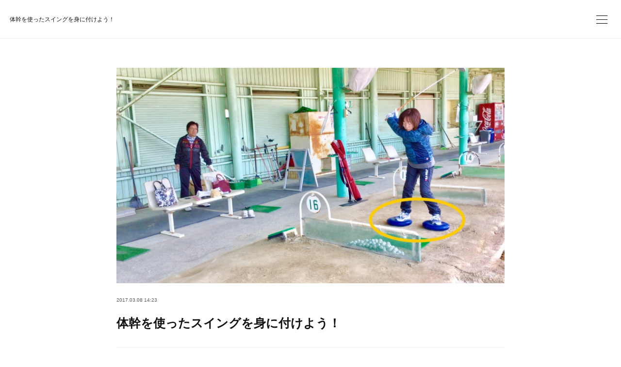

--- FILE ---
content_type: text/html; charset=utf-8
request_url: https://www.naokigolf.com/posts/2111106
body_size: 10343
content:
<!doctype html>

            <html lang="ja" data-reactroot=""><head><meta charSet="UTF-8"/><meta http-equiv="X-UA-Compatible" content="IE=edge"/><meta name="viewport" content="width=device-width,user-scalable=no,initial-scale=1.0,minimum-scale=1.0,maximum-scale=1.0"/><title data-react-helmet="true">体幹を使ったスイングを身に付けよう！ | 大阪府堺市のゴルフスクール　NAOKIゴルフ塾　最大2名の少人数レッスン</title><link data-react-helmet="true" rel="canonical" href="https://www.naokigolf.com/posts/2111106/"/><meta name="description" content="最近は、『体幹』という言葉をよく聞くようになりました。スポーツではとても重要な部分であることは、皆さまもご存じのことかと思います。ゴルフにおいても例外ではなく、スイングを安定させるためにも体幹は大事な"/><meta name="google-site-verification" content="WZuQ9ZHt2ngi2kRyPFqIg9i2VxiEkHsLc-M7b2gUywA"/><meta property="fb:app_id" content="522776621188656"/><meta property="og:url" content="https://www.naokigolf.com/posts/2111106"/><meta property="og:type" content="article"/><meta property="og:title" content="体幹を使ったスイングを身に付けよう！"/><meta property="og:description" content="最近は、『体幹』という言葉をよく聞くようになりました。スポーツではとても重要な部分であることは、皆さまもご存じのことかと思います。ゴルフにおいても例外ではなく、スイングを安定させるためにも体幹は大事な"/><meta property="og:image" content="https://cdn.amebaowndme.com/madrid-prd/madrid-web/images/sites/250771/6745c3e3c474e9bb582c2714bcaeafed_3986fbcadd687b5e46bc40612d0ac0c5.jpg"/><meta property="og:site_name" content="大阪府堺市のゴルフスクール　NAOKIゴルフ塾　最大2名の少人数レッスン"/><meta property="og:locale" content="ja_JP"/><meta name="twitter:card" content="summary_large_image"/><meta name="twitter:site" content="@amebaownd"/><meta name="twitter:creator" content="@NAOKI94118131"/><meta name="twitter:title" content="体幹を使ったスイングを身に付けよう！ | 大阪府堺市のゴルフスクール　NAOKIゴルフ塾　最大2名の少人数レッスン"/><meta name="twitter:description" content="最近は、『体幹』という言葉をよく聞くようになりました。スポーツではとても重要な部分であることは、皆さまもご存じのことかと思います。ゴルフにおいても例外ではなく、スイングを安定させるためにも体幹は大事な"/><meta name="twitter:image" content="https://cdn.amebaowndme.com/madrid-prd/madrid-web/images/sites/250771/6745c3e3c474e9bb582c2714bcaeafed_3986fbcadd687b5e46bc40612d0ac0c5.jpg"/><meta name="twitter:app:id:iphone" content="911640835"/><meta name="twitter:app:url:iphone" content="amebaownd://public/sites/250771/posts/2111106"/><meta name="twitter:app:id:googleplay" content="jp.co.cyberagent.madrid"/><meta name="twitter:app:url:googleplay" content="amebaownd://public/sites/250771/posts/2111106"/><meta name="twitter:app:country" content="US"/><link rel="amphtml" href="https://amp.amebaownd.com/posts/2111106"/><link rel="alternate" type="application/rss+xml" title="大阪府堺市のゴルフスクール　NAOKIゴルフ塾　最大2名の少人数レッスン" href="https://www.naokigolf.com/rss.xml"/><link rel="alternate" type="application/atom+xml" title="大阪府堺市のゴルフスクール　NAOKIゴルフ塾　最大2名の少人数レッスン" href="https://www.naokigolf.com/atom.xml"/><link rel="sitemap" type="application/xml" title="Sitemap" href="/sitemap.xml"/><link href="https://static.amebaowndme.com/madrid-frontend/css/user.min-a66be375c.css" rel="stylesheet" type="text/css"/><link href="https://static.amebaowndme.com/madrid-frontend/css/ls/index.min-a66be375c.css" rel="stylesheet" type="text/css"/><link rel="icon" href="https://cdn.amebaowndme.com/madrid-prd/madrid-web/images/sites/250771/3b76cf512e95ff36e2091712d4728f51_0b50fa66fe20fe6b08d103db1f6e111d.png?width=32&amp;height=32"/><link rel="apple-touch-icon" href="https://cdn.amebaowndme.com/madrid-prd/madrid-web/images/sites/250771/3b76cf512e95ff36e2091712d4728f51_0b50fa66fe20fe6b08d103db1f6e111d.png?width=180&amp;height=180"/><style id="site-colors" charSet="UTF-8">.u-nav-clr {
  color: #111111;
}
.u-nav-bdr-clr {
  border-color: #111111;
}
.u-nav-bg-clr {
  background-color: #ffffff;
}
.u-nav-bg-bdr-clr {
  border-color: #ffffff;
}
.u-site-clr {
  color: #111111;
}
.u-base-bg-clr {
  background-color: #ffffff;
}
.u-btn-clr {
  color: #111111;
}
.u-btn-clr:hover,
.u-btn-clr--active {
  color: rgba(17,17,17, 0.7);
}
.u-btn-clr--disabled,
.u-btn-clr:disabled {
  color: rgba(17,17,17, 0.5);
}
.u-btn-bdr-clr {
  border-color: #111111;
}
.u-btn-bdr-clr:hover,
.u-btn-bdr-clr--active {
  border-color: rgba(17,17,17, 0.7);
}
.u-btn-bdr-clr--disabled,
.u-btn-bdr-clr:disabled {
  border-color: rgba(17,17,17, 0.5);
}
.u-btn-bg-clr {
  background-color: #111111;
}
.u-btn-bg-clr:hover,
.u-btn-bg-clr--active {
  background-color: rgba(17,17,17, 0.7);
}
.u-btn-bg-clr--disabled,
.u-btn-bg-clr:disabled {
  background-color: rgba(17,17,17, 0.5);
}
.u-txt-clr {
  color: #111111;
}
.u-txt-clr--lv1 {
  color: rgba(17,17,17, 0.7);
}
.u-txt-clr--lv2 {
  color: rgba(17,17,17, 0.5);
}
.u-txt-clr--lv3 {
  color: rgba(17,17,17, 0.3);
}
.u-txt-bg-clr {
  background-color: #e7e7e7;
}
.u-lnk-clr,
.u-clr-area a {
  color: #3dc49d;
}
.u-lnk-clr:visited,
.u-clr-area a:visited {
  color: rgba(61,196,157, 0.7);
}
.u-lnk-clr:hover,
.u-clr-area a:hover {
  color: rgba(61,196,157, 0.5);
}
.u-ttl-blk-clr {
  color: #111111;
}
.u-ttl-blk-bdr-clr {
  border-color: #111111;
}
.u-ttl-blk-bdr-clr--lv1 {
  border-color: #cfcfcf;
}
.u-bdr-clr {
  border-color: #eeeeee;
}
.u-acnt-bdr-clr {
  border-color: #f6f6f6;
}
.u-acnt-bg-clr {
  background-color: #f6f6f6;
}
body {
  background-color: #ffffff;
}
blockquote {
  color: rgba(17,17,17, 0.7);
  border-left-color: #eeeeee;
};</style><script>
              (function(i,s,o,g,r,a,m){i['GoogleAnalyticsObject']=r;i[r]=i[r]||function(){
              (i[r].q=i[r].q||[]).push(arguments)},i[r].l=1*new Date();a=s.createElement(o),
              m=s.getElementsByTagName(o)[0];a.async=1;a.src=g;m.parentNode.insertBefore(a,m)
              })(window,document,'script','//www.google-analytics.com/analytics.js','ga');
            </script></head><body id="mdrd-a66be375c" class="u-txt-clr u-base-bg-clr theme-ls plan-premium hide-owndbar "><noscript><iframe src="//www.googletagmanager.com/ns.html?id=GTM-PXK9MM" height="0" width="0" style="display:none;visibility:hidden"></iframe></noscript><script>
            (function(w,d,s,l,i){w[l]=w[l]||[];w[l].push({'gtm.start':
            new Date().getTime(),event:'gtm.js'});var f=d.getElementsByTagName(s)[0],
            j=d.createElement(s),dl=l!='dataLayer'?'&l='+l:'';j.async=true;j.src=
            '//www.googletagmanager.com/gtm.js?id='+i+dl;f.parentNode.insertBefore(j,f);
            })(window,document, 'script', 'dataLayer', 'GTM-PXK9MM');
            </script><div id="content"><div class="page" data-reactroot=""><div class="page__outer"><div class="page__inner u-base-bg-clr"><header class="page__header header   "><div class="header__inner u-nav-bg-clr u-bdr-clr"><div class="header__heading u-nav-clr"><p class="header__txt">体幹を使ったスイングを身に付けよう！</p></div></div><div><div class="header__nav global-nav-outer"><nav role="navigation" class="global-nav u-nav-bg-clr"><ul data-elem-type="navList" class="global-nav__list u-bdr-clr js-nav-list"><li class="global-nav__item "><a target="" class="global-nav__item-inner u-nav-clr" data-elem-type="navItem" href="/">HOME</a></li><li class="global-nav__item "><a target="" class="global-nav__item-inner u-nav-clr" data-elem-type="navItem" href="/pages/866891/page_201702241036">ゴルフスクールの予約状況</a></li><li class="global-nav__item "><a target="" class="global-nav__item-inner u-nav-clr" data-elem-type="navItem" href="/pages/821605/profile">NAOKIゴルフ塾について</a></li><li class="global-nav__item "><a target="" class="global-nav__item-inner u-nav-clr" data-elem-type="navItem" href="/pages/849166/page_201702140859">ゴルフ場施設</a></li><li class="global-nav__item "><a target="" class="global-nav__item-inner u-nav-clr" data-elem-type="navItem" href="/pages/821603/page_201603171106">時間割と料金について</a></li><li class="global-nav__item "><a target="" class="global-nav__item-inner u-nav-clr" data-elem-type="navItem" href="/pages/862043/page_201702211742">カリキュラム</a></li><li class="global-nav__item "><a target="" class="global-nav__item-inner u-nav-clr" data-elem-type="navItem" href="/pages/1930679/page_201805180824">お役立ちゴルフ情報</a></li><li class="global-nav__item "><a target="" class="global-nav__item-inner u-nav-clr" data-elem-type="navItem" href="/pages/821602/blog">BLOG</a></li><li class="global-nav__item "><a href="https://m.youtube.com/channel/UC747zb1fUeJPNwL6CeqhyiQ" target="" class="global-nav__item-inner u-nav-clr" data-elem-type="navItem">YouTube</a></li><li class="global-nav__item "><a href="https://www.instagram.com/naokigolf/" target="" class="global-nav__item-inner u-nav-clr" data-elem-type="navItem">インスタグラム</a></li><li class="global-nav__item "><a href="https://mobile.twitter.com/naoki94118131" target="" class="global-nav__item-inner u-nav-clr" data-elem-type="navItem">Twitter</a></li><li class="global-nav__item "><a href="https://twitter.com/NAOKI94118131" target="" class="global-nav__item-inner u-nav-clr" data-elem-type="navItem">X</a></li></ul></nav></div><button class="header__static-icon header-icon u-nav-clr"><span class="header-icon__item icon icon--menu2"></span></button><button class="header__overlay-icon header-icon u-nav-clr"><span class="header-icon__item icon icon--menu2"></span></button></div></header><div role="main" class="page__main-outer"><div class="page__main page__main--blog-detail"><div class="section"><div class="blog-article-outer"><article class="blog-article  "><div class="blog-article__inner"><div class="blog-article-header blog-article__header blog-article__header--cover-show"><div class="blog-article-header__inner blog-cover      " style="opacity:0"><div><img alt=""/></div><div class="blog-cover__inner u-base-bg-clr"><div class="blog-article__meta blog-meta"><div class="blog-meta__body"><time class="blog-article__date u-txt-clr u-txt-clr--lv1" dateTime="2017-03-08T14:23:43Z">2017.03.08 14:23</time></div></div><div class="blog-article__title blog-title u-bdr-clr"><h1 class="blog-title__text u-txt-clr">体幹を使ったスイングを身に付けよう！</h1></div></div></div></div><div class="blog-article__content u-base-bg-clr"><div class="blog-article__body blog-body"><div class="blog-body__item"><div class="img img__item--"><div><img alt=""/></div></div></div><div class="blog-body__item"><div class="blog-body__text u-txt-clr u-clr-area" data-block-type="text"><div><span style="-webkit-text-size-adjust: 100%;">最近は、『体幹』という言葉をよく聞くようになりました。スポーツではとても重要な部分であることは、皆さまもご存じのことかと思います。</span></div><div><span style="-webkit-text-size-adjust: 100%;">ゴルフにおいても例外ではなく、スイングを安定させるためにも体幹は大事なのですが、仕事や家事をしながらゴルフの練習もして、さらに体幹トレーニングをする時間の確保までは、なかなか難しいですよね(^◇^;)</span></div><div><span style="-webkit-text-size-adjust: 100%;">&nbsp;</span></div><div><span style="-webkit-text-size-adjust: 100%;">そこで、ＮＡＯＫＩゴルフ塾では、レッスンの際に体幹を使ってバランスを鍛える練習も、同時にしていただけるような工夫をしてみました。</span></div><div><span style="-webkit-text-size-adjust: 100%;">それは、写真の黄色い丸印部分の様に、足元が少し不安定な状態で打つ練習をする事です。バランスを保つために必要な筋肉を使うことで、自然と体幹を使ったスイングが身に付きますよ(^-^)</span></div></div></div><div class="blog-article__footer"><div class="bloginfo"><div class="bloginfo__category bloginfo-category"><ul class="bloginfo-category__list bloginfo-category-list"><li class="bloginfo-category-list__item"><a class="u-txt-clr u-txt-clr--lv2" href="/posts/categories/512635">久米田ゴルフ<!-- -->(<!-- -->73<!-- -->)</a></li><li class="bloginfo-category-list__item"><a class="u-txt-clr u-txt-clr--lv2" href="/posts/categories/470976">ゴルフ塾の日常<!-- -->(<!-- -->132<!-- -->)</a></li></ul></div></div><div class="reblog-btn-outer"><div class="reblog-btn-body"><button class="reblog-btn"><span class="reblog-btn__inner"><span class="icon icon--reblog2"></span></span></button></div></div></div><div class="complementary-outer complementary-outer--slot2"><div class="complementary complementary--shareButton "><div class="block-type--shareButton"><div class="share share--circle share--circle-6"><button class="share__btn--facebook share__btn share__btn--circle"><span aria-hidden="true" class="icon--facebook icon"></span></button><button class="share__btn--twitter share__btn share__btn--circle"><span aria-hidden="true" class="icon--twitter icon"></span></button><button class="share__btn--hatenabookmark share__btn share__btn--circle"><span aria-hidden="true" class="icon--hatenabookmark icon"></span></button><button class="share__btn--pocket share__btn share__btn--circle"><span aria-hidden="true" class="icon--pocket icon"></span></button><button class="share__btn--googleplus share__btn share__btn--circle"><span aria-hidden="true" class="icon--googleplus icon"></span></button><button class="share__btn--tumblr share__btn share__btn--circle"><span aria-hidden="true" class="icon--tumblr icon"></span></button></div></div></div><div class="complementary complementary--postPrevNext "><div class="block-type--postPrevNext"><div class="pager pager--type1"><ul class="pager__list"><li class="pager__item pager__item--prev pager__item--bg"><a class="pager__item-inner " style="background-image:url(https://cdn.amebaowndme.com/madrid-prd/madrid-web/images/sites/250771/0b503402eac070760ecee106733fe0d0_4eef3d43c4149f19d6e7bbbead4a535a.jpg?width=400)" href="/posts/2113431"><time class="pager__date " dateTime="2017-03-09T13:08:24Z">2017.03.09 13:08</time><div><span class="pager__description ">ラウンドレッスンin天野山パブリック</span></div><span aria-hidden="true" class="pager__icon icon icon--disclosure-l4 "></span></a></li><li class="pager__item pager__item--next pager__item--bg"><a class="pager__item-inner " style="background-image:url(https://cdn.amebaowndme.com/madrid-prd/madrid-web/images/sites/250771/c023aa822f154e23ac5b0d29443d8895_24256e6f78d336e5aab7a475ed47ef67.jpg?width=400)" href="/posts/2101285"><time class="pager__date " dateTime="2017-03-06T09:20:37Z">2017.03.06 09:20</time><div><span class="pager__description ">ラウンドレッスンのご案内♬</span></div><span aria-hidden="true" class="pager__icon icon icon--disclosure-r4 "></span></a></li></ul></div></div></div></div><div class="blog-article__comment"><div class="comment-list js-comment-list" style="display:none"><div><p class="comment-count u-txt-clr u-txt-clr--lv2"><span>0</span>コメント</p><ul><li class="comment-list__item comment-item js-comment-form"><div class="comment-item__body"><form class="comment-item__form u-bdr-clr "><div class="comment-item__form-head"><textarea type="text" id="post-comment" maxLength="1100" placeholder="コメントする..." class="comment-item__input"></textarea></div><div class="comment-item__form-foot"><p class="comment-item__count-outer"><span class="comment-item__count ">1000</span> / 1000</p><button type="submit" disabled="" class="comment-item__submit">投稿</button></div></form></div></li></ul></div></div></div><div class="complementary-outer complementary-outer--slot3"><div class="complementary complementary--siteFollow "><div class="block-type--siteFollow"><div class="site-follow u-bdr-clr"><div class="site-follow__img"><div><img alt=""/></div></div><div class="site-follow__body"><p class="site-follow__title u-txt-clr"><span class="site-follow__title-inner ">大阪府堺市のゴルフスクール　NAOKIゴルフ塾　最大2名の少人数レッスン</span></p><p class="site-follow__text u-txt-clr u-txt-clr--lv1">ゴルフのスイングは初心者からベテランの方まで何かしら悩みがあるもの。 体型や動きの癖など、そのフォームは千差万別で、誰一人として同じスイングは存在しないと思っています。 NAOKIゴルフ塾では、その方特有の癖やフォームに合わせて、お悩みを解決できるレッスンを提供いたします。</p><div class="site-follow__btn-outer"><button class="site-follow__btn site-follow__btn--yet"><div class="site-follow__btn-text"><span aria-hidden="true" class="site-follow__icon icon icon--plus"></span>フォロー</div></button></div></div></div></div></div></div></div></div></div><div class="pswp" tabindex="-1" role="dialog" aria-hidden="true"><div class="pswp__bg"></div><div class="pswp__scroll-wrap"><div class="pswp__container"><div class="pswp__item"></div><div class="pswp__item"></div><div class="pswp__item"></div></div><div class="pswp__ui pswp__ui--hidden"><div class="pswp__top-bar"><div class="pswp__counter"></div><button class="pswp__button pswp__button--close" title="Close (Esc)"></button><button class="pswp__button pswp__button--share" title="Share"></button><button class="pswp__button pswp__button--fs" title="Toggle fullscreen"></button><button class="pswp__button pswp__button--zoom" title="Zoom in/out"></button><div class="pswp__preloader"><div class="pswp__preloader__icn"><div class="pswp__preloader__cut"><div class="pswp__preloader__donut"></div></div></div></div></div><div class="pswp__share-modal pswp__share-modal--hidden pswp__single-tap"><div class="pswp__share-tooltip"></div></div><div class="pswp__button pswp__button--close pswp__close"><span class="pswp__close__item pswp__close"></span><span class="pswp__close__item pswp__close"></span></div><div class="pswp__bottom-bar"><button class="pswp__button pswp__button--arrow--left js-lightbox-arrow" title="Previous (arrow left)"></button><button class="pswp__button pswp__button--arrow--right js-lightbox-arrow" title="Next (arrow right)"></button></div><div class=""><div class="pswp__caption"><div class="pswp__caption"></div><div class="pswp__caption__link"><a class="js-link"></a></div></div></div></div></div></div></article></div></div></div></div><footer role="contentinfo" class="page__footer footer" style="opacity:1 !important;visibility:visible !important;text-indent:0 !important;overflow:visible !important;position:static !important"><div class="footer__inner u-bdr-clr " style="opacity:1 !important;visibility:visible !important;text-indent:0 !important;overflow:visible !important;display:block !important;transform:none !important"><div class="footer__item u-bdr-clr" style="opacity:1 !important;visibility:visible !important;text-indent:0 !important;overflow:visible !important;display:block !important;transform:none !important"><p class="footer__copyright u-font"><small class="u-txt-clr u-txt-clr--lv2 u-font" style="color:rgba(17,17,17, 0.5) !important">Copyright © <!-- -->2026<!-- --> <!-- -->大阪府堺市のゴルフスクール　NAOKIゴルフ塾　最大2名の少人数レッスン<!-- -->.</small></p></div></div></footer></div></div><div class="toast"></div></div></div><script charSet="UTF-8">window.mdrdEnv="prd";</script><script charSet="UTF-8">window.INITIAL_STATE={"authenticate":{"authCheckCompleted":false,"isAuthorized":false},"blogPostReblogs":{},"category":{},"currentSite":{"fetching":false,"status":null,"site":{}},"shopCategory":{},"categories":{},"notifications":{},"page":{},"paginationTitle":{},"postArchives":{},"postComments":{"2111106":{"data":[],"pagination":{"total":0,"offset":0,"limit":0,"cursors":{"after":"","before":""}},"fetching":false},"submitting":false,"postStatus":null},"postDetail":{"postDetail-blogPostId:2111106":{"fetching":false,"loaded":true,"meta":{"code":200},"data":{"id":"2111106","userId":"361909","siteId":"250771","status":"publish","title":"体幹を使ったスイングを身に付けよう！","contents":[{"type":"image","fit":true,"scale":1,"align":"","url":"https:\u002F\u002Fcdn.amebaowndme.com\u002Fmadrid-prd\u002Fmadrid-web\u002Fimages\u002Fsites\u002F250771\u002F6745c3e3c474e9bb582c2714bcaeafed_3986fbcadd687b5e46bc40612d0ac0c5.jpg","link":"","width":2000,"height":1112,"target":"_blank","lightboxIndex":0},{"type":"image","fit":true,"scale":1,"align":"","url":"https:\u002F\u002Fcdn.amebaowndme.com\u002Fmadrid-prd\u002Fmadrid-web\u002Fimages\u002Fsites\u002F250771\u002F5aa08e4938aef8d5a42b2da4e4d1daed_39e9c83aff951f079e3fa0a08a91055a.jpg","link":"","width":2000,"height":1122,"target":"_blank","lightboxIndex":1},{"type":"text","format":"html","value":"\u003Cdiv\u003E\u003Cspan style=\"-webkit-text-size-adjust: 100%;\"\u003E最近は、『体幹』という言葉をよく聞くようになりました。スポーツではとても重要な部分であることは、皆さまもご存じのことかと思います。\u003C\u002Fspan\u003E\u003C\u002Fdiv\u003E\u003Cdiv\u003E\u003Cspan style=\"-webkit-text-size-adjust: 100%;\"\u003Eゴルフにおいても例外ではなく、スイングを安定させるためにも体幹は大事なのですが、仕事や家事をしながらゴルフの練習もして、さらに体幹トレーニングをする時間の確保までは、なかなか難しいですよね(^◇^;)\u003C\u002Fspan\u003E\u003C\u002Fdiv\u003E\u003Cdiv\u003E\u003Cspan style=\"-webkit-text-size-adjust: 100%;\"\u003E&nbsp;\u003C\u002Fspan\u003E\u003C\u002Fdiv\u003E\u003Cdiv\u003E\u003Cspan style=\"-webkit-text-size-adjust: 100%;\"\u003Eそこで、ＮＡＯＫＩゴルフ塾では、レッスンの際に体幹を使ってバランスを鍛える練習も、同時にしていただけるような工夫をしてみました。\u003C\u002Fspan\u003E\u003C\u002Fdiv\u003E\u003Cdiv\u003E\u003Cspan style=\"-webkit-text-size-adjust: 100%;\"\u003Eそれは、写真の黄色い丸印部分の様に、足元が少し不安定な状態で打つ練習をする事です。バランスを保つために必要な筋肉を使うことで、自然と体幹を使ったスイングが身に付きますよ(^-^)\u003C\u002Fspan\u003E\u003C\u002Fdiv\u003E"}],"urlPath":"","publishedUrl":"https:\u002F\u002Fwww.naokigolf.com\u002Fposts\u002F2111106","ogpDescription":"","ogpImageUrl":"","contentFiltered":"","viewCount":0,"commentCount":0,"reblogCount":0,"prevBlogPost":{"id":"2113431","title":"ラウンドレッスンin天野山パブリック","summary":"本日の日中レッスンは、天野山パブリックでのラウンドレッスンでした。風は吹いていましたが、気持ちよく晴れて、良いゴルフ日和🎵天野山パブリック、12番ホール40ヤードのホールにて。短いですが、かなりの打ち下ろしで、距離感がたいへん難しいショットになりますそんな難しいホールで見事ワンオンした本日の生徒様のナイスショットや、楽しいラウンド風景を動画仕立てにしてみました😊是非ご覧くださいませ🤗","imageUrl":"https:\u002F\u002Fcdn.amebaowndme.com\u002Fmadrid-prd\u002Fmadrid-web\u002Fimages\u002Fsites\u002F250771\u002F0b503402eac070760ecee106733fe0d0_4eef3d43c4149f19d6e7bbbead4a535a.jpg","publishedAt":"2017-03-09T13:08:24Z"},"nextBlogPost":{"id":"2101285","title":"ラウンドレッスンのご案内♬","summary":"3月ラウンドレッスンのご案内です😊3月9日(木)天野山パブリック","imageUrl":"https:\u002F\u002Fcdn.amebaowndme.com\u002Fmadrid-prd\u002Fmadrid-web\u002Fimages\u002Fsites\u002F250771\u002Fc023aa822f154e23ac5b0d29443d8895_24256e6f78d336e5aab7a475ed47ef67.jpg","publishedAt":"2017-03-06T09:20:37Z"},"rebloggedPost":false,"blogCategories":[{"id":"512635","siteId":"250771","label":"久米田ゴルフ","publishedCount":73,"createdAt":"2017-02-27T03:20:07Z","updatedAt":"2024-02-05T00:39:01Z"},{"id":"470976","siteId":"250771","label":"ゴルフ塾の日常","publishedCount":132,"createdAt":"2017-01-28T11:47:04Z","updatedAt":"2024-02-05T00:39:01Z"}],"user":{"id":"361909","nickname":"ＮＡＯＫＩゴルフ塾","description":"大阪 堺市にてゴルフスクール、ＮＡＯＫＩゴルフ塾を開校しています。","official":false,"photoUrl":"https:\u002F\u002Fprofile-api.ameba.jp\u002Fv2\u002Fas\u002Fo36d77cd899473adecbefcede1fed4e3bb683d09\u002FprofileImage?cat=300","followingCount":1,"createdAt":"2017-01-28T11:39:34Z","updatedAt":"2026-01-23T01:50:12Z"},"updateUser":{"id":"361909","nickname":"ＮＡＯＫＩゴルフ塾","description":"大阪 堺市にてゴルフスクール、ＮＡＯＫＩゴルフ塾を開校しています。","official":false,"photoUrl":"https:\u002F\u002Fprofile-api.ameba.jp\u002Fv2\u002Fas\u002Fo36d77cd899473adecbefcede1fed4e3bb683d09\u002FprofileImage?cat=300","followingCount":1,"createdAt":"2017-01-28T11:39:34Z","updatedAt":"2026-01-23T01:50:12Z"},"comments":{"pagination":{"total":0,"offset":0,"limit":0,"cursors":{"after":"","before":""}},"data":[]},"publishedAt":"2017-03-08T14:23:43Z","createdAt":"2017-03-08T14:23:46Z","updatedAt":"2017-03-09T14:36:12Z","version":9,"cover":{"type":"image","fit":true,"scale":1,"align":"","url":"https:\u002F\u002Fcdn.amebaowndme.com\u002Fmadrid-prd\u002Fmadrid-web\u002Fimages\u002Fsites\u002F250771\u002F6745c3e3c474e9bb582c2714bcaeafed_3986fbcadd687b5e46bc40612d0ac0c5.jpg","link":"","width":2000,"height":1112,"target":"_blank","lightboxIndex":0}}}},"postList":{},"shopList":{},"shopItemDetail":{},"pureAd":{},"keywordSearch":{},"proxyFrame":{"loaded":false},"relatedPostList":{},"route":{"route":{"path":"\u002Fposts\u002F:blog_post_id","component":function Connect(props, context) {
        _classCallCheck(this, Connect);

        var _this = _possibleConstructorReturn(this, _Component.call(this, props, context));

        _this.version = version;
        _this.store = props.store || context.store;

        (0, _invariant2["default"])(_this.store, 'Could not find "store" in either the context or ' + ('props of "' + connectDisplayName + '". ') + 'Either wrap the root component in a <Provider>, ' + ('or explicitly pass "store" as a prop to "' + connectDisplayName + '".'));

        var storeState = _this.store.getState();
        _this.state = { storeState: storeState };
        _this.clearCache();
        return _this;
      },"route":{"id":"0","type":"blog_post_detail","idForType":"0","title":"","urlPath":"\u002Fposts\u002F:blog_post_id","isHomePage":false}},"params":{"blog_post_id":"2111106"},"location":{"pathname":"\u002Fposts\u002F2111106","search":"","hash":"","action":"POP","key":"e2g1lv","query":{}}},"siteConfig":{"tagline":"ゴルフのスイングは初心者からベテランの方まで何かしら悩みがあるもの。 体型や動きの癖など、そのフォームは千差万別で、誰一人として同じスイングは存在しないと思っています。 NAOKIゴルフ塾では、その方特有の癖やフォームに合わせて、お悩みを解決できるレッスンを提供いたします。","title":"大阪府堺市のゴルフスクール　NAOKIゴルフ塾　最大2名の少人数レッスン","copyright":"","iconUrl":"https:\u002F\u002Fcdn.amebaowndme.com\u002Fmadrid-prd\u002Fmadrid-web\u002Fimages\u002Fsites\u002F250771\u002Fb7b4aefda3b39903ffda0c129083edb6_8643cf48d43997c6cfe8cf4ee0b71a2f.jpg","logoUrl":"https:\u002F\u002Fcdn.amebaowndme.com\u002Fmadrid-prd\u002Fmadrid-web\u002Fimages\u002Fsites\u002F250771\u002Fbd81d49cb6f89d807b7b4b19db7bbd5e_794ddd29c348fe0fbe1a2d8df013da54.jpg","coverImageUrl":"https:\u002F\u002Fcdn.amebaowndme.com\u002Fmadrid-prd\u002Fmadrid-web\u002Fimages\u002Fsites\u002F250771\u002F003680c458c6b673df2b1d4904c01ea4_e804ed4518ea61d11b9aa710dfe6a28d.jpg","homePageId":"821601","siteId":"250771","siteCategoryIds":[147,312,323],"themeId":"19","theme":"ls","shopId":"","openedShop":false,"shop":{"law":{"userType":"","corporateName":"","firstName":"","lastName":"","zipCode":"","prefecture":"","address":"","telNo":"","aboutContact":"","aboutPrice":"","aboutPay":"","aboutService":"","aboutReturn":""},"privacyPolicy":{"operator":"","contact":"","collectAndUse":"","restrictionToThirdParties":"","supervision":"","disclosure":"","cookie":""}},"user":{"id":"361909","nickname":"ＮＡＯＫＩゴルフ塾","photoUrl":"","createdAt":"2017-01-28T11:39:34Z","updatedAt":"2026-01-23T01:50:12Z"},"commentApproval":"reject","plan":{"id":"6","name":"premium-annual","ownd_header":true,"powered_by":true,"pure_ads":true},"verifiedType":"general","navigations":[{"title":"HOME","urlPath":".\u002F","target":"_self","pageId":"821601"},{"title":"ゴルフスクールの予約状況","urlPath":".\u002Fpages\u002F866891\u002Fpage_201702241036","target":"_self","pageId":"866891"},{"title":"NAOKIゴルフ塾について","urlPath":".\u002Fpages\u002F821605\u002Fprofile","target":"_self","pageId":"821605"},{"title":"ゴルフ場施設","urlPath":".\u002Fpages\u002F849166\u002Fpage_201702140859","target":"_self","pageId":"849166"},{"title":"時間割と料金について","urlPath":".\u002Fpages\u002F821603\u002Fpage_201603171106","target":"_self","pageId":"821603"},{"title":"カリキュラム","urlPath":".\u002Fpages\u002F862043\u002Fpage_201702211742","target":"_self","pageId":"862043"},{"title":"お役立ちゴルフ情報","urlPath":".\u002Fpages\u002F1930679\u002Fpage_201805180824","target":"_self","pageId":"1930679"},{"title":"BLOG","urlPath":".\u002Fpages\u002F821602\u002Fblog","target":"_self","pageId":"821602"},{"title":"YouTube","urlPath":"https:\u002F\u002Fm.youtube.com\u002Fchannel\u002FUC747zb1fUeJPNwL6CeqhyiQ","target":"_self","pageId":"0"},{"title":"インスタグラム","urlPath":"https:\u002F\u002Fwww.instagram.com\u002Fnaokigolf\u002F","target":"_self","pageId":"0"},{"title":"Twitter","urlPath":"https:\u002F\u002Fmobile.twitter.com\u002Fnaoki94118131","target":"_self","pageId":"0"},{"title":"X","urlPath":"https:\u002F\u002Ftwitter.com\u002FNAOKI94118131","target":"_self","pageId":"0"}],"routings":[{"id":"0","type":"blog","idForType":"0","title":"","urlPath":"\u002Fposts\u002Fpage\u002F:page_num","isHomePage":false},{"id":"0","type":"blog_post_archive","idForType":"0","title":"","urlPath":"\u002Fposts\u002Farchives\u002F:yyyy\u002F:mm","isHomePage":false},{"id":"0","type":"blog_post_archive","idForType":"0","title":"","urlPath":"\u002Fposts\u002Farchives\u002F:yyyy\u002F:mm\u002Fpage\u002F:page_num","isHomePage":false},{"id":"0","type":"blog_post_category","idForType":"0","title":"","urlPath":"\u002Fposts\u002Fcategories\u002F:category_id","isHomePage":false},{"id":"0","type":"blog_post_category","idForType":"0","title":"","urlPath":"\u002Fposts\u002Fcategories\u002F:category_id\u002Fpage\u002F:page_num","isHomePage":false},{"id":"0","type":"author","idForType":"0","title":"","urlPath":"\u002Fauthors\u002F:user_id","isHomePage":false},{"id":"0","type":"author","idForType":"0","title":"","urlPath":"\u002Fauthors\u002F:user_id\u002Fpage\u002F:page_num","isHomePage":false},{"id":"0","type":"blog_post_category","idForType":"0","title":"","urlPath":"\u002Fposts\u002Fcategory\u002F:category_id","isHomePage":false},{"id":"0","type":"blog_post_category","idForType":"0","title":"","urlPath":"\u002Fposts\u002Fcategory\u002F:category_id\u002Fpage\u002F:page_num","isHomePage":false},{"id":"0","type":"blog_post_detail","idForType":"0","title":"","urlPath":"\u002Fposts\u002F:blog_post_id","isHomePage":false},{"id":"0","type":"keywordSearch","idForType":"0","title":"","urlPath":"\u002Fsearch\u002Fq\u002F:query","isHomePage":false},{"id":"0","type":"keywordSearch","idForType":"0","title":"","urlPath":"\u002Fsearch\u002Fq\u002F:query\u002Fpage\u002F:page_num","isHomePage":false},{"id":"7814886","type":"static","idForType":"0","title":"ページ","urlPath":"\u002Fpages\u002F7814886\u002F","isHomePage":false},{"id":"7814886","type":"static","idForType":"0","title":"ページ","urlPath":"\u002Fpages\u002F7814886\u002F:url_path","isHomePage":false},{"id":"7124273","type":"twitterTimeline","idForType":"0","title":"Twitter","urlPath":"\u002Fpages\u002F7124273\u002F","isHomePage":false},{"id":"7124273","type":"twitterTimeline","idForType":"0","title":"Twitter","urlPath":"\u002Fpages\u002F7124273\u002F:url_path","isHomePage":false},{"id":"1930679","type":"static","idForType":"0","title":"お役立ちゴルフ情報","urlPath":"\u002Fpages\u002F1930679\u002F","isHomePage":false},{"id":"1930679","type":"static","idForType":"0","title":"お役立ちゴルフ情報","urlPath":"\u002Fpages\u002F1930679\u002F:url_path","isHomePage":false},{"id":"866891","type":"static","idForType":"0","title":"ゴルフスクールの予約状況","urlPath":"\u002Fpages\u002F866891\u002F","isHomePage":false},{"id":"866891","type":"static","idForType":"0","title":"ゴルフスクールの予約状況","urlPath":"\u002Fpages\u002F866891\u002F:url_path","isHomePage":false},{"id":"862043","type":"static","idForType":"0","title":"カリキュラム","urlPath":"\u002Fpages\u002F862043\u002F","isHomePage":false},{"id":"862043","type":"static","idForType":"0","title":"カリキュラム","urlPath":"\u002Fpages\u002F862043\u002F:url_path","isHomePage":false},{"id":"849166","type":"static","idForType":"0","title":"ゴルフ場施設","urlPath":"\u002Fpages\u002F849166\u002F","isHomePage":false},{"id":"849166","type":"static","idForType":"0","title":"ゴルフ場施設","urlPath":"\u002Fpages\u002F849166\u002F:url_path","isHomePage":false},{"id":"838197","type":"facebookFeed","idForType":"0","title":"SNS","urlPath":"\u002Fpages\u002F838197\u002F","isHomePage":false},{"id":"838197","type":"facebookFeed","idForType":"0","title":"SNS","urlPath":"\u002Fpages\u002F838197\u002F:url_path","isHomePage":false},{"id":"821605","type":"static","idForType":"0","title":"NAOKIゴルフ塾について","urlPath":"\u002Fpages\u002F821605\u002F","isHomePage":false},{"id":"821605","type":"static","idForType":"0","title":"NAOKIゴルフ塾について","urlPath":"\u002Fpages\u002F821605\u002F:url_path","isHomePage":false},{"id":"821603","type":"static","idForType":"0","title":"時間割と料金について","urlPath":"\u002Fpages\u002F821603\u002F","isHomePage":false},{"id":"821603","type":"static","idForType":"0","title":"時間割と料金について","urlPath":"\u002Fpages\u002F821603\u002F:url_path","isHomePage":false},{"id":"821602","type":"blog","idForType":"0","title":"BLOG","urlPath":"\u002Fpages\u002F821602\u002F","isHomePage":false},{"id":"821602","type":"blog","idForType":"0","title":"BLOG","urlPath":"\u002Fpages\u002F821602\u002F:url_path","isHomePage":false},{"id":"821601","type":"static","idForType":"0","title":"HOME","urlPath":"\u002Fpages\u002F821601\u002F","isHomePage":true},{"id":"821601","type":"static","idForType":"0","title":"HOME","urlPath":"\u002Fpages\u002F821601\u002F:url_path","isHomePage":true},{"id":"821601","type":"static","idForType":"0","title":"HOME","urlPath":"\u002F","isHomePage":true}],"siteColors":{"navigationBackground":"#ffffff","navigationText":"#111111","siteTitleText":"#111111","background":"#ffffff","buttonBackground":"#111111","buttonText":"#111111","text":"#111111","link":"#3dc49d","titleBlock":"#111111","border":"#eeeeee","accent":"#f6f6f6"},"wovnioAttribute":"","useAuthorBlock":false,"twitterHashtags":"ゴルフ,大阪,堺市,ゴルフスクール,ゴルフレッスン","createdAt":"2017-01-28T11:45:45Z","seoTitle":"NAOKIゴルフ塾 大阪府堺市のゴルフスクール 最大2名 少人数ゴルフレッスン 体験レッスン無料キャンペーン 初心者 上級者 格安  堺市南区 泉北ゴルフセンター 飛距離 アプローチ バンカー","isPreview":false,"siteCategory":[{"id":"147","label":"お店"},{"id":"312","label":"習い事・教室"},{"id":"323","label":"スポーツ教室"}],"previewPost":null,"previewShopItem":null,"hasAmebaIdConnection":true,"serverTime":"2026-01-24T14:27:15Z","complementaries":{"2":{"contents":{"layout":{"rows":[{"columns":[{"blocks":[{"type":"shareButton","design":"filled","providers":["facebook","twitter","nanagogo","line"]},{"type":"siteFollow","description":""},{"type":"relatedPosts","layoutType":"listl","showHeading":true,"heading":"関連記事","limit":3},{"type":"postPrevNext","showImage":true}]}]}]}},"created_at":"2017-01-28T11:45:45Z","updated_at":"2017-01-28T11:45:45Z"},"11":{"contents":{"layout":{"rows":[{"columns":[{"blocks":[{"type":"siteFollow","description":""},{"type":"post","mode":"summary","title":"記事一覧","buttonTitle":"","limit":5,"layoutType":"sidebarm","categoryIds":"","showTitle":true,"showButton":true,"sortType":"recent"},{"type":"postsCategory","heading":"カテゴリ","showHeading":true,"showCount":true,"design":"tagcloud"},{"type":"postsArchive","heading":"アーカイブ","showHeading":true,"design":"accordion"},{"type":"keywordSearch","heading":"","showHeading":false}]}]}]}},"created_at":"2017-01-28T11:45:45Z","updated_at":"2017-01-28T11:45:45Z"}},"siteColorsCss":".u-nav-clr {\n  color: #111111;\n}\n.u-nav-bdr-clr {\n  border-color: #111111;\n}\n.u-nav-bg-clr {\n  background-color: #ffffff;\n}\n.u-nav-bg-bdr-clr {\n  border-color: #ffffff;\n}\n.u-site-clr {\n  color: #111111;\n}\n.u-base-bg-clr {\n  background-color: #ffffff;\n}\n.u-btn-clr {\n  color: #111111;\n}\n.u-btn-clr:hover,\n.u-btn-clr--active {\n  color: rgba(17,17,17, 0.7);\n}\n.u-btn-clr--disabled,\n.u-btn-clr:disabled {\n  color: rgba(17,17,17, 0.5);\n}\n.u-btn-bdr-clr {\n  border-color: #111111;\n}\n.u-btn-bdr-clr:hover,\n.u-btn-bdr-clr--active {\n  border-color: rgba(17,17,17, 0.7);\n}\n.u-btn-bdr-clr--disabled,\n.u-btn-bdr-clr:disabled {\n  border-color: rgba(17,17,17, 0.5);\n}\n.u-btn-bg-clr {\n  background-color: #111111;\n}\n.u-btn-bg-clr:hover,\n.u-btn-bg-clr--active {\n  background-color: rgba(17,17,17, 0.7);\n}\n.u-btn-bg-clr--disabled,\n.u-btn-bg-clr:disabled {\n  background-color: rgba(17,17,17, 0.5);\n}\n.u-txt-clr {\n  color: #111111;\n}\n.u-txt-clr--lv1 {\n  color: rgba(17,17,17, 0.7);\n}\n.u-txt-clr--lv2 {\n  color: rgba(17,17,17, 0.5);\n}\n.u-txt-clr--lv3 {\n  color: rgba(17,17,17, 0.3);\n}\n.u-txt-bg-clr {\n  background-color: #e7e7e7;\n}\n.u-lnk-clr,\n.u-clr-area a {\n  color: #3dc49d;\n}\n.u-lnk-clr:visited,\n.u-clr-area a:visited {\n  color: rgba(61,196,157, 0.7);\n}\n.u-lnk-clr:hover,\n.u-clr-area a:hover {\n  color: rgba(61,196,157, 0.5);\n}\n.u-ttl-blk-clr {\n  color: #111111;\n}\n.u-ttl-blk-bdr-clr {\n  border-color: #111111;\n}\n.u-ttl-blk-bdr-clr--lv1 {\n  border-color: #cfcfcf;\n}\n.u-bdr-clr {\n  border-color: #eeeeee;\n}\n.u-acnt-bdr-clr {\n  border-color: #f6f6f6;\n}\n.u-acnt-bg-clr {\n  background-color: #f6f6f6;\n}\nbody {\n  background-color: #ffffff;\n}\nblockquote {\n  color: rgba(17,17,17, 0.7);\n  border-left-color: #eeeeee;\n}","siteFont":{"id":"23","name":"Karla"},"siteCss":"\u002F**\n * @media all\n * 全体に適用したいCSSを記述してください。\n *\u002F\n\u002F*\n.btn__item {\n  border-radius: 24px;\n}\n*\u002F","siteSpCss":"\u002F**\n * @media (max-width: 800px)\n * 画面幅が800px以下のスマートフォン、タブレット用のCSSを記述してください。\n *\u002F\n\u002F*\n.btn__item {\n  border-radius: 24px;\n}\n*\u002F","meta":{"Title":"体幹を使ったスイングを身に付けよう！ | NAOKIゴルフ塾 大阪府堺市のゴルフスクール 最大2名 少人数ゴルフレッスン 体験レッスン無料キャンペーン 初心者 上級者 格安  堺市南区 泉北ゴルフセンター 飛距離 アプローチ バンカー","Description":"最近は、『体幹』という言葉をよく聞くようになりました。スポーツではとても重要な部分であることは、皆さまもご存じのことかと思います。ゴルフにおいても例外ではなく、スイングを安定させるためにも体幹は大事な","Keywords":"","Noindex":false,"Nofollow":false,"CanonicalUrl":"https:\u002F\u002Fwww.naokigolf.com\u002Fposts\u002F2111106","AmpHtml":"https:\u002F\u002Famp.amebaownd.com\u002Fposts\u002F2111106","DisabledFragment":false,"OgMeta":{"Type":"article","Title":"体幹を使ったスイングを身に付けよう！","Description":"最近は、『体幹』という言葉をよく聞くようになりました。スポーツではとても重要な部分であることは、皆さまもご存じのことかと思います。ゴルフにおいても例外ではなく、スイングを安定させるためにも体幹は大事な","Image":"https:\u002F\u002Fcdn.amebaowndme.com\u002Fmadrid-prd\u002Fmadrid-web\u002Fimages\u002Fsites\u002F250771\u002F6745c3e3c474e9bb582c2714bcaeafed_3986fbcadd687b5e46bc40612d0ac0c5.jpg","SiteName":"大阪府堺市のゴルフスクール　NAOKIゴルフ塾　最大2名の少人数レッスン","Locale":"ja_JP"},"DeepLinkMeta":{"Ios":{"Url":"amebaownd:\u002F\u002Fpublic\u002Fsites\u002F250771\u002Fposts\u002F2111106","AppStoreId":"911640835","AppName":"Ameba Ownd"},"Android":{"Url":"amebaownd:\u002F\u002Fpublic\u002Fsites\u002F250771\u002Fposts\u002F2111106","AppName":"Ameba Ownd","Package":"jp.co.cyberagent.madrid"},"WebUrl":"https:\u002F\u002Fwww.naokigolf.com\u002Fposts\u002F2111106"},"TwitterCard":{"Type":"summary_large_image","Site":"@amebaownd","Creator":"@NAOKI94118131","Title":"体幹を使ったスイングを身に付けよう！ | 大阪府堺市のゴルフスクール　NAOKIゴルフ塾　最大2名の少人数レッスン","Description":"最近は、『体幹』という言葉をよく聞くようになりました。スポーツではとても重要な部分であることは、皆さまもご存じのことかと思います。ゴルフにおいても例外ではなく、スイングを安定させるためにも体幹は大事な","Image":"https:\u002F\u002Fcdn.amebaowndme.com\u002Fmadrid-prd\u002Fmadrid-web\u002Fimages\u002Fsites\u002F250771\u002F6745c3e3c474e9bb582c2714bcaeafed_3986fbcadd687b5e46bc40612d0ac0c5.jpg"},"TwitterAppCard":{"CountryCode":"US","IPhoneAppId":"911640835","AndroidAppPackageName":"jp.co.cyberagent.madrid","CustomUrl":"amebaownd:\u002F\u002Fpublic\u002Fsites\u002F250771\u002Fposts\u002F2111106"},"SiteName":"大阪府堺市のゴルフスクール　NAOKIゴルフ塾　最大2名の少人数レッスン","ImageUrl":"https:\u002F\u002Fcdn.amebaowndme.com\u002Fmadrid-prd\u002Fmadrid-web\u002Fimages\u002Fsites\u002F250771\u002F6745c3e3c474e9bb582c2714bcaeafed_3986fbcadd687b5e46bc40612d0ac0c5.jpg","FacebookAppId":"522776621188656","InstantArticleId":"","FaviconUrl":"https:\u002F\u002Fcdn.amebaowndme.com\u002Fmadrid-prd\u002Fmadrid-web\u002Fimages\u002Fsites\u002F250771\u002F3b76cf512e95ff36e2091712d4728f51_0b50fa66fe20fe6b08d103db1f6e111d.png?width=32&height=32","AppleTouchIconUrl":"https:\u002F\u002Fcdn.amebaowndme.com\u002Fmadrid-prd\u002Fmadrid-web\u002Fimages\u002Fsites\u002F250771\u002F3b76cf512e95ff36e2091712d4728f51_0b50fa66fe20fe6b08d103db1f6e111d.png?width=180&height=180","RssItems":[{"title":"大阪府堺市のゴルフスクール　NAOKIゴルフ塾　最大2名の少人数レッスン","url":"https:\u002F\u002Fwww.naokigolf.com\u002Frss.xml"}],"AtomItems":[{"title":"大阪府堺市のゴルフスクール　NAOKIゴルフ塾　最大2名の少人数レッスン","url":"https:\u002F\u002Fwww.naokigolf.com\u002Fatom.xml"}]},"googleConfig":{"TrackingCode":"UA-132288982-1","SiteVerificationCode":"WZuQ9ZHt2ngi2kRyPFqIg9i2VxiEkHsLc-M7b2gUywA"},"lanceTrackingUrl":"","FRM_ID_SIGNUP":"c.ownd-sites_r.ownd-sites_250771","landingPageParams":{"domain":"www.naokigolf.com","protocol":"https","urlPath":"\u002Fposts\u002F2111106"}},"siteFollow":{},"siteServiceTokens":{},"snsFeed":{},"toastMessages":{"messages":[]},"user":{"loaded":false,"me":{}},"userSites":{"fetching":null,"sites":[]},"userSiteCategories":{}};</script><script src="https://static.amebaowndme.com/madrid-metro/js/ls-c961039a0e890b88fbda.js" charSet="UTF-8"></script><style charSet="UTF-8">    @font-face {
      font-family: 'Karla';
      src: url('https://static.amebaowndme.com/madrid-frontend/fonts/userfont/Karla.woff2');
    }
    .u-font {
      font-family: "Karla", "Helvetica Bold", "ヒラギノ角ゴ ProN W6", "HiraKakuProN-W6", sans-serif;
    }  </style></body></html>

--- FILE ---
content_type: text/css
request_url: https://static.amebaowndme.com/madrid-frontend/css/ls/index.min-a66be375c.css
body_size: 32200
content:
.album-list,.blog-list,.blog-list--grid,.grid,.header__heading{zoom:1}.album-list:after,.album-list:before,.blog-list--grid:after,.blog-list--grid:before,.blog-list:after,.blog-list:before,.grid:after,.grid:before,.header__heading:after,.header__heading:before{content:"";display:table}.album-list:after,.blog-list--grid:after,.blog-list:after,.grid:after,.header__heading:after{clear:both}body{font-family:"Helvetica neue",Arial,Roboto,"Droid Sans","ヒラギノ角ゴ ProN W3","Hiragino Kaku Gothic ProN","メイリオ",Meiryo,sans-serif}a{text-decoration:none}a,button{outline:0}.pc a:hover,.pc button:hover{opacity:.7;-ms-filter:"progid:DXImageTransform.Microsoft.Alpha(Opacity=70)";filter:alpha(opacity=70)}@media only screen and (min-width:801px){.grid{padding:20px 0}.grid>[class*=col]>*{margin-top:40px}}@media only screen and (max-width:800px){.grid{padding:15px 0}.grid>[class*=col]>*{margin-top:30px}}.grid>[class*=col]>:first-child{margin-top:0}@media only screen and (max-width:800px){.grid>[class*=col]+[class*=col]{margin-top:30px}}.grid.grid--title+.grid .block__outer .heading-lv2,.grid:first-child>[class*=col]>.block__outer:first-child>:first-child .heading-lv1{margin-top:0}.grid--l{margin-right:-20px;margin-left:-20px}@media only screen and (max-width:800px){.grid--l{margin-right:0;margin-left:0}}.page__main,.site-info,.site-info__icon{margin-left:auto;margin-right:auto}.grid .col1-1--gtr-l,.grid .col1-2--gtr-l,.grid .col1-3--gtr-l,.grid .col1-4--gtr-l{padding-right:20px;padding-left:20px}.grid .col1-1,.grid .col1-2,.grid .col1-3,.grid .col1-4{-webkit-box-sizing:border-box;-moz-box-sizing:border-box;box-sizing:border-box;float:left}.btn__item,.header__inner{-webkit-box-sizing:border-box;-moz-box-sizing:border-box}.grid .col1-1{width:100%}.grid .col1-2{width:50%}@media only screen and (max-width:800px){.grid .col1-1--gtr-l,.grid .col1-2--gtr-l,.grid .col1-3--gtr-l,.grid .col1-4--gtr-l{padding-right:0;padding-left:0}.grid .col1-1,.grid .col1-2,.grid .col1-3,.grid .col1-4{float:none}.grid .col1-2{width:100%}}.grid .col1-3{width:33.333%}@media only screen and (max-width:800px){.grid .col1-3{width:100%}}.grid .col1-4{width:25%}@media only screen and (max-width:800px){.grid .col1-4{width:100%}}.page__main>.grid:first-child{padding-top:0}.page__main>.grid:last-child{padding-bottom:0}.heading-lv1__text{font-weight:700;font-size:2.5rem;line-height:1.6}.heading-lv2__text{font-weight:700;font-size:3.5rem;line-height:1.4}.btn__item{box-sizing:border-box;display:inline-block;border:1px solid;font-size:1.6rem;font-weight:700;padding:10px 15px;text-align:center}@media only screen and (min-width:801px){.btn__item{max-width:240px}.btn__item--s{max-width:170px;padding:5px 10px}.btn__item--l{max-width:380px;padding:20px}}.blog-body__text h1,.txt h1{font-size:3.5rem;line-height:1.4}.blog-body__text h2,.txt h2{font-size:2.5rem;line-height:1.6}.blog-body__text h3,.txt h3{font-size:2.2rem;line-height:1.6}.blog-body__text h4,.txt h4{font-size:2rem;line-height:1.6}.blog-body__text blockquote,.blog-body__text div,.blog-body__text ol,.blog-body__text p,.blog-body__text ul,.txt blockquote,.txt div,.txt ol,.txt p,.txt ul{font-size:1.6rem}.blog-body__text .fs-xxl{font-size:3.5rem;line-height:1.4}.blog-body__text .fs-xl{font-size:2.5rem;line-height:1.6}.blog-body__text .fs-l{font-size:2.2rem;line-height:1.6}.blog-body__text .fs-m{font-size:2rem;line-height:1.6}.blog-body__text .fs-s{font-size:1.6rem}.page__inner{display:table!important;min-height:100%!important;table-layout:fixed!important;width:100%!important}.page__footer{display:table-row!important;height:1px!important}.page__main-outer{position:relative;width:100%}.page__main{max-width:800px;padding:140px 5% 60px}@media only screen and (max-width:800px){.page__main{padding:76px 20px 60px}}.home .page__main{padding-top:40px}@media only screen and (max-width:800px){.home .page__main{padding-top:10px}}.page__main--blog-detail{max-width:none;padding:0}.page__main--shop-item-detail{padding-top:140px}.header{position:fixed;top:72px;left:0;right:0;-webkit-transition:top .2s;transition:top .2s;width:100%;z-index:10}.hide-owndbar .header,.plan-premium .header{top:0}@media only screen and (max-width:800px){.page__main--shop-item-detail{padding-top:76px}.header{position:absolute;top:110px}}.header--fixed{position:fixed;top:0;right:0;left:0}.header:not(.header--fixed).header--home{display:block;position:fixed;top:-80px}.header:not(.header--fixed).header--home .header__overlay-icon{display:block}@media only screen and (max-width:800px){.header:not(.header--fixed).header--home{top:-46px}}@media only screen and (max-width:800px) and (orientation:portrait){.header:not(.header--fixed).header--inner-hidden-on-postcover{position:fixed;top:-46px}.header:not(.header--fixed).header--inner-hidden-on-postcover .header__overlay-icon{display:block}}.header__overlay-icon{position:fixed;right:20px;top:92px;display:none}.hide-owndbar .header__overlay-icon,.plan-premium .header__overlay-icon{top:20px}.header__overlay-icon.header-icon{color:#fff}@media only screen and (max-width:800px){.header__overlay-icon{top:110px}.hide-owndbar .header__overlay-icon,.plan-premium .header__overlay-icon{top:0}}.header__static-icon{position:absolute;right:20px;top:20px}.body--nav .header .header-icon{color:#fff;right:300px}@media only screen and (max-width:800px){.header__static-icon{top:0}.header .header-icon{right:8px}.body--nav .header .header-icon{right:75%}}.header__inner{width:100%;box-sizing:border-box;border-bottom-style:solid;border-bottom-color:inherit;border-bottom-width:1px;height:80px;padding:20px 92px 20px 20px}.global-nav__list,.site-icon__item{-webkit-box-sizing:border-box;-moz-box-sizing:border-box}.header__inner:before{position:absolute;top:-72px;left:0;right:0;background-color:inherit;width:100%;height:72px}.header--fixed .header__inner:before{content:"";display:block}@media only screen and (max-width:800px){.header__inner:before{top:-110px;height:110px}.header__inner{height:46px;padding-top:8px;padding-bottom:8px;padding-right:83px}}.header__heading{display:inline-block;width:100%;height:100%}.header__site-icon{float:left;padding-right:20px}.header__txt{font-size:1.2rem;line-height:40px;white-space:nowrap;overflow:hidden;text-overflow:ellipsis;vertical-align:middle}.header-icon{width:40px;height:40px}@media only screen and (max-width:800px){.header__site-icon{padding-right:6px}.header__txt{line-height:30px}.header-icon{width:46px;height:46px}}.header-icon__item{font-size:2rem;vertical-align:0}.site-icon{color:#fff;width:40px}@media only screen and (max-width:800px){.site-icon{width:30px}}.site-icon__item{background-color:#fff;border:2px solid #fff;border-radius:4px;box-sizing:border-box;display:block;overflow:hidden;position:relative;width:40px;height:40px}@media only screen and (max-width:800px){.site-icon__item{width:30px;height:30px}}.global-nav{position:absolute;top:0;right:-280px;overflow-y:auto;width:280px;height:100%}@media only screen and (max-width:800px){.global-nav{width:75%;right:-75%}}.body--nav .global-nav{right:0}.global-nav-outer{position:fixed;top:0;right:0;bottom:0;left:0;width:100%;height:100%;display:none}.body--nav .global-nav-outer{background-color:rgba(17,17,17,.4);display:block}.global-nav__list{border-left:solid 1px;box-sizing:border-box;padding-top:72px}.global-nav__item,.global-nav__item-inner{-webkit-box-sizing:border-box;-moz-box-sizing:border-box}@media only screen and (max-width:800px){.global-nav__list{padding-top:110px}}.header--fixed .global-nav__list,.hide-owndbar .global-nav__list{padding-top:0}.global-nav__item{font-size:2rem;line-height:1.6;border-bottom-style:solid;border-bottom-width:1px;border-bottom-color:inherit;box-sizing:border-box;width:100%}.global-nav__item--active .global-nav__item-inner{opacity:1;-ms-filter:none;-webkit-filter:none;filter:none}.global-nav__item-inner{box-sizing:border-box;display:block;padding:24px 40px 23px;opacity:.4;-ms-filter:"progid:DXImageTransform.Microsoft.Alpha(Opacity=40)";filter:alpha(opacity=40)}.pc .global-nav__item-inner:hover{opacity:.7;-ms-filter:"progid:DXImageTransform.Microsoft.Alpha(Opacity=70)";filter:alpha(opacity=70)}@media only screen and (max-width:800px){.global-nav__item{font-size:1.6rem}.global-nav__item-inner{padding:15px 30px}}.keyvisual{width:100%}.keyvisual__item{background-position:50% 50%;background-repeat:no-repeat;-webkit-background-size:cover;background-size:cover;display:block;overflow:hidden;position:relative;width:100%}.keyvisual__item:after{content:'';display:block;padding-top:33.3%}.keyvisual__item:before{position:absolute;top:0;right:0;left:0;content:"";display:block;background-image:-webkit-gradient(linear,left top,left bottom,from(rgba(17,17,17,.3)),to(rgba(17,17,17,0)));background-image:linear-gradient(to bottom,rgba(17,17,17,.3) 0,rgba(17,17,17,0) 100%);width:100%;height:80px}.site-info{margin-top:-55px;padding-left:20px;padding-right:20px;text-align:center}@media only screen and (min-width:801px) and (max-width:1200px){.site-info{margin-top:-45px}}@media only screen and (max-width:800px){.keyvisual__item:after{padding-top:50%}.keyvisual__item:before{height:60px}.site-info{margin-top:-32px}}.site-info__icon{background-color:#fff;border-radius:6px;display:block;width:110px;height:110px;border:3px solid #fff;-webkit-box-sizing:border-box;-moz-box-sizing:border-box;box-sizing:border-box;position:relative;overflow:hidden}.pc .site-info__icon:hover{opacity:1;-ms-filter:none;-webkit-filter:none;filter:none}@media only screen and (min-width:801px) and (max-width:1200px){.site-info__icon{width:90px;height:90px}}.site-info__description,.site-info__name{margin-left:auto;margin-right:auto;max-width:600px}.site-info__name{font-size:2.5rem;line-height:1.6;margin-top:20px}@media only screen and (max-width:800px){.site-info__icon{border-radius:4px;border-width:2px;width:64px;height:64px}.site-info__description,.site-info__name{max-width:320px}.site-info__name{font-size:2rem;line-height:1.6;margin-top:12px;margin-bottom:10px}}.site-info__description{font-size:1.6rem;margin-top:23px}@media only screen and (max-width:800px){.site-info__description{font-size:1.2rem;margin-top:10px}.site-info__description--open .site-info__description-txt{display:block}.site-info__description--open .site-info__description-btn{-webkit-transform:rotate(-180deg);-ms-transform:rotate(-180deg);transform:rotate(-180deg)}.site-info__description-txt{-webkit-box-orient:vertical;-webkit-line-clamp:3;white-space:normal;display:-webkit-box;overflow:hidden;text-overflow:ellipsis}.site-info__description-txt:only-child{margin-bottom:14px}.site-info__description-btn{-webkit-transition:-webkit-transform .2s ease-in 0s;transition:-webkit-transform .2s ease-in 0s;transition:transform .2s ease-in 0s;transition:transform .2s ease-in 0s,-webkit-transform .2s ease-in 0s;padding:10px;margin-top:5px}}@media only screen and (min-width:801px){.site-info__description-btn{display:none}}#mdrd-a66be375c .footer{margin:0!important;width:100%!important;-webkit-transform:none!important;-ms-transform:none!important;transform:none!important}#mdrd-a66be375c .footer__inner{text-align:center!important;width:100%!important;font-size:1.2rem!important;border-top-style:solid!important;border-top-width:1px!important;-webkit-box-sizing:border-box!important;-moz-box-sizing:border-box!important;box-sizing:border-box!important;letter-spacing:0!important;margin:0!important;position:static!important}.album-list__item,.footer__inner{-webkit-box-sizing:border-box;-moz-box-sizing:border-box}#mdrd-a66be375c .footer__item{margin-bottom:0!important;padding:0 10px!important}#mdrd-a66be375c .footer__copyright{margin-top:20px!important;padding-left:20px!important;padding-right:20px!important}#mdrd-a66be375c .footer__copyright>small{opacity:1!important;-ms-filter:none!important;-webkit-filter:none!important;filter:none!important;visibility:visible!important;text-indent:0!important;-webkit-transform:none!important;-ms-transform:none!important;transform:none!important;display:block!important;pointer-events:none!important}#mdrd-a66be375c .footer--pagetop{border-top:none!important}#mdrd-a66be375c .footer--pagetop .footer__item{border-top-style:solid!important;border-top-width:1px!important}#mdrd-a66be375c.plan-premium .footer__item{padding-bottom:20px!important}.footer__inner{text-align:center;width:100%;font-size:1.2rem;border-top-style:solid;border-top-width:1px;box-sizing:border-box;letter-spacing:0}.footer__item{padding:0 10px}.footer__copyright{margin-top:20px;padding-left:20px;padding-right:20px;font-size:1rem}.footer__copyright>small{pointer-events:none}.footer--pagetop{border-top:none}.blog-list--magazine .blog-item,.footer .pagetop__link:before,.footer--pagetop .footer__item{border-top-style:solid;border-top-width:1px}.footer .pagetop{height:35px;margin-top:60px}.footer .pagetop__link{cursor:pointer;display:block;text-indent:101%;white-space:nowrap;overflow:hidden;position:relative;word-wrap:normal}.footer .pagetop__link:before{content:"";display:block;position:absolute;top:4px;left:50%;border-right-style:solid;border-right-width:1px;border-color:inherit;width:20px;height:20px;margin-left:-10px;-webkit-transform:rotate(-45deg);-ms-transform:rotate(-45deg);transform:rotate(-45deg)}.album-list{margin-left:-20px;margin-right:-20px}.album-list .feed-header{margin-left:20px;margin-right:20px}@media only screen and (max-width:800px){#mdrd-a66be375c .page__inner--post-cover .footer{background-color:inherit;-ms-transform:translate3d(0,0,0)!important;transform:translate3d(0,0,0)!important;-webkit-transform:translate3d(0,0,0)!important}.album-list{padding-left:1px}}.album-list__item{box-sizing:border-box;float:left;margin-top:40px;padding-left:20px;padding-right:20px;width:33.3333%}@media only screen and (max-width:800px){.album-list__item{padding-left:0;padding-right:1px;padding-top:1px;margin-top:0}}.album-list__item:nth-child(1),.album-list__item:nth-child(2),.album-list__item:nth-child(3){margin-top:0}.album-item__img{display:block;width:100%;position:absolute;top:0;right:-100%;bottom:-100%;left:-100%;margin:0 auto auto}.blog-list--magazine .blog-item:first-child{border-top:none}.blog-list--magazine .blog-item:first-child .blog-item__inner{padding-top:0}.blog-list--magazine .blog-item:first-child .blog-item__img{margin-top:0}.blog-list--magazine .blog-item__inner{display:block;padding-top:24px;padding-bottom:24px}.blog-list--magazine .blog-item__img{margin-top:6px;margin-bottom:25px}@media only screen and (max-width:800px){.blog-list--magazine{margin-left:-20px;margin-right:-20px}.blog-list--show-title.blog-list--magazine .blog-item:first-child{border-top-style:solid;border-top-width:1px;border-top-color:inherit}.blog-list--show-title.blog-list--magazine .blog-item:first-child .blog-item__inner{padding-top:24px}.blog-list--show-title.blog-list--magazine .blog-item:first-child .blog-item__img{margin-top:6px}.blog-list--magazine .blog-item__inner{padding-left:20px;padding-right:20px}.blog-list--magazine .blog-item__img{margin-bottom:18px}}.blog-list--magazine .blog-item__img-inner{display:block;position:relative;overflow:hidden;width:100%}.blog-list--magazine .blog-item__img-inner:after{content:'';display:block;padding-top:66.7%}.blog-list--magazine .blog-item__img-inner>img{display:block;width:100%;position:absolute;top:0;right:-100%;bottom:-100%;left:-100%;margin:0 auto auto}.blog-list--magazine .blog-item__date{font-size:1rem;display:block}.blog-list--magazine .blog-item__date .reblog-icon{font-size:inherit;margin-right:6px;vertical-align:-.1em;width:1em;height:1em}.blog-list--magazine .blog-item__text{font-size:1.6rem;margin-top:18px}@media only screen and (max-width:800px){.blog-list--magazine .blog-item__text{font-size:1.2rem;margin-top:12px}}@media only screen and (min-width:801px){.blog-list--magazine .blog-title+.blog-item__text{margin-top:14px}}.blog-list--magazine .blog-title__text{font-weight:700;margin-top:18px;font-size:2.2rem;line-height:1.6}.blog-list--list .blog-item+.blog-item{border-top-style:solid;border-top-width:1px}.blog-list--list .blog-item__inner{display:block;padding-top:25px;padding-bottom:24px}@media only screen and (max-width:800px){.blog-list--magazine .blog-title__text{margin-top:10px;font-size:2rem;line-height:1.6}.blog-list--list{margin-left:-20px;margin-right:-20px}.blog-list--list .blog-item__inner{padding-left:20px;padding-right:20px;padding-bottom:25px}}.blog-list--list .blog-item:first-child .blog-item__inner{padding-top:0}.blog-list--list .blog-item__date{font-size:1rem;display:block}.blog-list--list .blog-item__date .reblog-icon{font-size:inherit;margin-right:6px;vertical-align:-.1em;width:1em;height:1em}.blog-list--list .blog-item__text{font-weight:700;font-size:2rem;line-height:1.6;margin-top:10px}@media only screen and (max-width:800px){.blog-list--list .blog-item__text{font-size:1.6rem}}.page__main--blog-detail .blog-title__text{font-weight:700;font-size:2.5rem;line-height:1.6}@media only screen and (max-width:800px){.page__main--blog-detail .blog-title__text{font-size:2.2rem;line-height:1.6}}.page__main--blog-detail .reblog-article .blog-title__text{font-size:2rem;line-height:1.6;font-weight:400;margin-top:15px}.page__main--blog-detail .blog-body .reblog-article__body .blog-title__text{margin-bottom:20px}.page__main--blog-detail .blog-meta{display:table}.page__main--blog-detail .blog-meta__tmb{display:table-cell;padding-right:20px;vertical-align:top}.page__main--blog-detail .blog-meta__tmb>img{width:38px;height:38px;border-radius:20px;border:1px solid rgba(255,255,255,.4)}@media only screen and (max-width:800px){.page__main--blog-detail .blog-body .reblog-article__body .blog-title__text{margin-bottom:15px}.page__main--blog-detail .blog-meta__tmb{padding-right:10px}.page__main--blog-detail .blog-meta__tmb>img{width:32px;height:32px;border-radius:17px}}.page__main--blog-detail .blog-meta__body{line-height:1.4}#mdrd-a66be375c .page__main--blog-detail .blog-article{position:static!important}.page__main--blog-detail .blog-meta__name{font-size:1rem;display:block}.page__main--blog-detail .blog-meta__name+.blog-article__date{margin-top:4px}.page__main--blog-detail .blog-body{margin-top:16px}.page__main--blog-detail .blog-body .reblog-article__item+.reblog-article__item,.page__main--blog-detail .blog-body__item+.blog-body__item{margin-top:24px}.page__main--blog-detail .blog-article .blog-body,.page__main--blog-detail .blog-article__header--cover-blank{-webkit-box-sizing:border-box;-moz-box-sizing:border-box;box-sizing:border-box;max-width:840px;margin-left:auto;margin-right:auto;padding-left:20px;padding-right:20px}@media only screen and (min-width:801px){.page__main--blog-detail .blog-article .blog-cover{-webkit-box-sizing:border-box;-moz-box-sizing:border-box;box-sizing:border-box;max-width:840px;margin-left:auto;margin-right:auto;padding-left:20px;padding-right:20px}.page__main--blog-detail .blog-cover .blog-title{margin-bottom:46px}}.page__main--blog-detail .blog-article .blog-cover--hide{opacity:0;-ms-filter:"progid:DXImageTransform.Microsoft.Alpha(Opacity=0)";filter:alpha(opacity=0)}.page__main--blog-detail .blog-article__content{padding-bottom:60px}.page__main--blog-detail .blog-article--title-blank .blog-body{margin-top:25px}@media only screen and (max-width:800px){.page__main--blog-detail .blog-article .blog-cover .blog-title{margin-left:20px;margin-right:20px}.page__main--blog-detail .blog-article .blog-cover .blog-meta{margin-left:20px;margin-right:56px}.page__main--blog-detail .blog-article--title-blank .blog-body{margin-top:12px}}.page__main--blog-detail .blog-article__date{font-size:1rem;display:block}.page__main--blog-detail .blog-article__date .reblog-icon{font-size:inherit;margin-right:6px;vertical-align:-.1em;width:1em;height:1em}.page__main--blog-detail .blog-article__header .blog-title{margin-top:20px}@media only screen and (max-width:800px){.page__main--blog-detail .blog-article__header .blog-title{margin-top:12px}.page__main--blog-detail .blog-article__header--cover-show+.blog-article__content{-ms-transform:translate3d(0,0,0);transform:translate3d(0,0,0);-webkit-transform:translate3d(0,0,0)}.page__main--blog-detail .blog-article__header--cover-show+.blog-article__content .blog-body{padding-top:32px;margin-top:0}}.page__main--blog-detail .blog-article__header--cover-blank{padding-top:160px}.page__main--blog-detail .blog-article .blog-cover.blog-cover--overlay .blog-title,.page__main--blog-detail .blog-article--content-blank .blog-cover .blog-title{border-bottom:none;padding-bottom:0}.page__main--blog-detail .blog-cover{width:100%}.page__main--blog-detail .blog-cover .blog-title{border-bottom-style:solid;border-bottom-width:1px;padding-bottom:30px}@media only screen and (min-width:801px){.page__main--blog-detail .blog-cover{height:auto!important}}@media only screen and (orientation:landscape){.page__main--blog-detail .blog-cover{height:auto!important}}@media only screen and (max-width:800px){.page__main--blog-detail .blog-article__header--cover-blank{padding-top:75px}.page__main--blog-detail .blog-cover .blog-title{padding-bottom:22px}.page__main--blog-detail .blog-cover{height:inherit}.page__main--blog-detail .blog-cover__inner{-webkit-box-sizing:border-box;-moz-box-sizing:border-box;box-sizing:border-box;padding-top:30px}.page__main--blog-detail .blog-cover:not(.blog-cover--animate){margin-top:46px}}.page__main--blog-detail .blog-cover__img{cursor:pointer;cursor:-moz-zoom-in;cursor:zoom-in;display:block;width:100%;height:inherit;overflow:hidden}.pc .page__main--blog-detail .blog-cover__img:hover{opacity:1;-ms-filter:none;-webkit-filter:none;filter:none}.page__main--blog-detail .blog-cover__img>img{display:block;width:100%}@media only screen and (min-width:801px){.page__main--blog-detail .blog-cover__img{margin-bottom:28px;margin-top:140px;max-height:none}}@media only screen and (max-width:800px) and (orientation:portrait){.page__main--blog-detail .blog-cover--animate{position:relative}.page__main--blog-detail .blog-cover--animate .blog-cover__img{position:fixed;top:110px}.hide-owndbar .page__main--blog-detail .blog-cover--animate .blog-cover__img,.plan-premium .page__main--blog-detail .blog-cover--animate .blog-cover__img{top:0}.page__main--blog-detail .blog-cover--animate .blog-cover__img:before{position:fixed;top:110px;right:0;left:0;content:"";display:block;background-image:-webkit-gradient(linear,left top,left bottom,from(rgba(17,17,17,.3)),to(rgba(17,17,17,0)));background-image:linear-gradient(to bottom,rgba(17,17,17,.3) 0,rgba(17,17,17,0) 100%);width:100%;height:60px;z-index:1;-webkit-transition:opacity .2s;transition:opacity .2s}.hide-owndbar .page__main--blog-detail .blog-cover--animate .blog-cover__img:before,.plan-premium .page__main--blog-detail .blog-cover--animate .blog-cover__img:before{top:0}.page__main--blog-detail .blog-cover--animate.blog-cover--meta-hidden .blog-cover__img:before{opacity:0;-ms-filter:"progid:DXImageTransform.Microsoft.Alpha(Opacity=0)";filter:alpha(opacity=0)}.page__main--blog-detail .blog-cover--animate .blog-cover__inner{position:absolute;left:0;right:0;bottom:0}.page__main--blog-detail .blog-cover--animate.blog-cover--overlay .blog-cover__img:after{content:"";display:block;position:absolute;bottom:0;left:0;right:0;background-image:-webkit-gradient(linear,left top,left bottom,from(rgba(17,17,17,0)),to(rgba(17,17,17,.75)));background-image:linear-gradient(to bottom,rgba(17,17,17,0) 0,rgba(17,17,17,.75) 100%);height:75%;opacity:1;-ms-filter:none;-webkit-filter:none;filter:none;-webkit-transition:opacity .2s ease-in 0s;transition:opacity .2s ease-in 0s}.page__main--blog-detail .blog-cover--animate.blog-cover--overlay .blog-cover__img>img{position:absolute;top:0;bottom:0;right:0;left:0}.page__main--blog-detail .blog-cover--overlay{position:relative;height:inherit}.page__main--blog-detail .blog-cover--overlay .blog-cover__inner{right:auto;background-color:transparent;padding-bottom:25px;-webkit-transition:opacity .5s;transition:opacity .5s}.page__main--blog-detail .blog-cover--overlay.blog-cover--meta-hidden .blog-cover__img:after,.page__main--blog-detail .blog-cover--overlay.blog-cover--meta-hidden .blog-cover__inner{opacity:0;-ms-filter:"progid:DXImageTransform.Microsoft.Alpha(Opacity=0)";filter:alpha(opacity=0)}.page__main--blog-detail .blog-cover--overlay.blog-cover--meta-hidden.blog-cover--scroll-bottom .blog-cover__img:after{opacity:1;-ms-filter:none;-webkit-filter:none;filter:none;background-image:none;background-color:inherit}.page__main--blog-detail .blog-cover--overlay .blog-cover__inner .blog-article__date,.page__main--blog-detail .blog-cover--overlay .blog-cover__inner .blog-meta__name,.page__main--blog-detail .blog-cover--overlay .blog-cover__inner .blog-title__text{color:#fff}.page__main--blog-detail .blog-cover--overflowed-img .blog-cover__img>img{margin:auto}}@media only screen and (max-width:800px) and (orientation:landscape){.page__main--blog-detail .blog-cover--animate{margin-top:46px}}.page__main--shop-item-detail .blog-article__title{-webkit-box-sizing:border-box;-moz-box-sizing:border-box;box-sizing:border-box;max-width:840px;margin-left:auto;margin-right:auto;padding-left:20px;padding-right:20px}.blog-list--full .blog-title__text{font-weight:700;font-size:2.5rem;line-height:1.6}@media only screen and (max-width:800px){.blog-list--full .blog-title__text{font-size:2.2rem;line-height:1.6}}.blog-list--full .reblog-article .blog-title__text{font-size:2rem;line-height:1.6;font-weight:400;margin-top:8px}.blog-list--full .blog-body .reblog-article__body .blog-title__text{margin-bottom:20px}.blog-list--full .blog-meta{display:table}.blog-list--full .blog-meta__tmb{display:table-cell;padding-right:20px;vertical-align:top}.blog-list--full .blog-meta__tmb>img{width:38px;height:38px;border-radius:20px;border:1px solid rgba(255,255,255,.4)}.blog-list--full .blog-meta__body{line-height:1.4}@media only screen and (max-width:800px){.blog-list--full .blog-body .reblog-article__body .blog-title__text{margin-bottom:15px}.blog-list--full .blog-meta__tmb{padding-right:10px}.blog-list--full .blog-meta__tmb>img{width:32px;height:32px;border-radius:17px}.blog-list--full .reblog-article .blog-title__text{margin-top:10px}.blog-list--full .blog-cover{margin-left:-20px;margin-right:-20px}.blog-list--full .blog-cover__inner{margin-left:20px;margin-right:20px}}.blog-list--full .blog-cover__img{margin-bottom:28px;width:100%}.blog-list--full .blog-cover__img>img{width:100%}.blog-list--full .blog-body{margin-top:14px}@media only screen and (max-width:800px){.blog-list--full .blog-body{margin-top:15px}}.blog-list--full .blog-body .reblog-article__item+.reblog-article__item,.blog-list--full .blog-body__item+.blog-body__item{margin-top:24px}@media only screen and (max-width:800px){.blog-list--full .blog-body .reblog-article__item+.reblog-article__item,.blog-list--full .blog-body__item+.blog-body__item{margin-top:20px}}.blog-list--full .blog-item{padding-top:80px;margin-top:80px;position:relative}.blog-list--full .blog-item:before{position:absolute;top:0;left:50%;border-top-color:inherit;border-top-style:solid;border-top-width:1px;content:"";display:block;margin-left:-25px;width:50px;height:1px}.blog-list--full .blog-item:first-child{padding-top:0;margin-top:0}.blog-list--full .blog-item:first-child:before{display:none}.blog-list--full .blog-item__header{display:block}.blog-list--full .blog-item__header .blog-title{margin-top:20px}@media only screen and (max-width:800px){.blog-list--full .blog-item__header .blog-title{margin-top:12px}}.blog-list--full .blog-item__header--cover-show+.blog-item__content{border-top-style:solid;border-top-width:1px;margin-top:30px;padding-top:32px}@media only screen and (max-width:800px){.blog-list--full .blog-item__header--cover-show+.blog-item__content{margin-top:22px;padding-top:17px}}.blog-list--full .blog-item__date{font-size:1rem;display:block}.blog-list--full .blog-item__date .reblog-icon{font-size:inherit;margin-right:6px;vertical-align:-.1em;width:1em;height:1em}.blog-list--full .blog-item--content-blank .blog-item__content{border-top:none;margin-top:0;padding-top:0}.blog-list--full .blog-item--title-blank .blog-item__header--cover-show+.blog-item__content{margin-top:38px}.blog-list--full .blog-item--title-blank .blog-item__header--cover-show+.blog-item__content .blog-body{margin-top:14px}.blog-list--full .blog-item--title-blank .blog-body{margin-top:22px}@media only screen and (max-width:800px){.blog-list--full .blog-item--title-blank .blog-body{margin-top:12px}}.blog-list--grid{margin-left:-20px;margin-right:-20px}@media only screen and (min-width:801px){.blog-list--grid .blog-item{margin-top:40px;-webkit-box-sizing:border-box;-moz-box-sizing:border-box;box-sizing:border-box;float:left;padding-left:20px;padding-right:20px;width:33.3333%;height:400px}.blog-list--grid .blog-item:nth-child(-n+3){margin-top:0}}@media only screen and (min-width:801px) and (max-width:1200px){.blog-list--grid .blog-item{padding-left:1%;padding-right:1%;margin-top:2%}}@media only screen and (max-width:800px){.blog-list--grid .blog-item{width:100%}.blog-list--grid .blog-item+.blog-item{border-top-style:solid;border-top-width:1px;border-top-color:inherit}.blog-list--grid .blog-item--img-show .blog-item__content{position:absolute;bottom:0;left:0;right:0}}.blog-list--grid .blog-item--img-show,.blog-list--grid .blog-item--img-show+.blog-item{border-top:none}.blog-list--grid .blog-item--img-show .blog-item__inner:after{background-color:transparent;background-image:-webkit-gradient(linear,left top,left bottom,from(rgba(17,17,17,0)),to(rgba(17,17,17,.75)));background-image:linear-gradient(to bottom,rgba(17,17,17,0) 0,rgba(17,17,17,.75) 100%)}.blog-list--grid .blog-item--img-show .blog-item__date,.blog-list--grid .blog-item--img-show .blog-title__text,.blog-list--grid .blog-item--img-show .reblog-icon{color:#fff}.blog-list--grid .blog-item__inner{display:block;width:100%;height:100%;position:relative;overflow:hidden}.blog-list--grid .blog-item__inner:after{position:absolute;top:0;bottom:0;left:0;right:0;background-color:inherit;display:block;content:""}.blog-list--grid .blog-item__img-inner{display:block;position:relative;overflow:hidden;width:100%}.blog-list--grid .blog-item__img-inner:after{content:'';display:block;padding-top:166.7%}.blog-list--grid .blog-item__img-inner>img{display:block;width:100%;position:absolute;top:0;right:-100%;bottom:-100%;left:-100%;margin:0 auto auto}.blog-list--grid .blog-item__content{-webkit-box-sizing:border-box;-moz-box-sizing:border-box;box-sizing:border-box;width:100%;padding:20px;z-index:1}@media only screen and (min-width:801px){.blog-list--grid .blog-item__content{position:absolute;bottom:0;left:0;right:0}}@media only screen and (max-width:800px){.blog-list--grid .blog-item__content{position:relative;padding:8% 5%}}.blog-list--grid .blog-item__body{font-size:2rem;line-height:1.6;font-weight:700;margin-top:10px}.blog-list--grid .blog-item__date{font-size:1rem;display:block}.blog-list--grid .blog-item__date .reblog-icon{font-size:inherit;margin-right:6px;vertical-align:-.1em;width:1em;height:1em}.blog-list--grid .blog-item__text{font-size:1rem;background-color:rgba(17,17,17,.75);color:#fff;display:inline-block;padding:4px 10px 3px}.u-base-bg-clr,.u-nav-bg-clr{background-color:#fff}.u-btn-clr,.u-nav-clr,.u-site-clr{color:#111}.u-nav-bdr-clr{border-color:#111}.u-nav-bg-bdr-clr{border-color:#fff}.u-btn-clr--active,.u-btn-clr:hover{color:#888}.u-btn-clr--disabled,.u-btn-clr:disabled{color:#cfcfcf}.u-btn-bdr-clr{border-color:#111}.u-btn-bdr-clr--active,.u-btn-bdr-clr:hover{border-color:#888}.u-btn-bdr-clr--disabled,.u-btn-bdr-clr:disabled{border-color:#cfcfcf}.u-btn-bg-clr{background-color:#111}.u-btn-bg-clr--active,.u-btn-bg-clr:hover{background-color:#888}.u-btn-bg-clr--disabled,.u-btn-bg-clr:disabled{background-color:#cfcfcf}.u-txt-clr{color:#111}.u-txt-clr--lv1{color:#585858}.u-txt-clr--lv2{color:#888}.u-txt-clr--lv3{color:#cfcfcf}.u-txt-bg-clr{background-color:#e7e7e7}.u-lnk-clr{color:#3dc49d}.u-lnk-clr:visited{color:#9ee1ce}.u-lnk-clr:hover{color:#c4ede1}.u-ttl-blk-clr{color:#111}.u-ttl-blk-bdr-clr{border-color:#111}.u-ttl-blk-bdr-clr--lv1{border-color:#cfcfcf}.u-bdr-clr{border-color:#eee}.u-acnt-bdr-clr{border-color:#f6f6f6}.u-acnt-bg-clr{background-color:#f6f6f6}